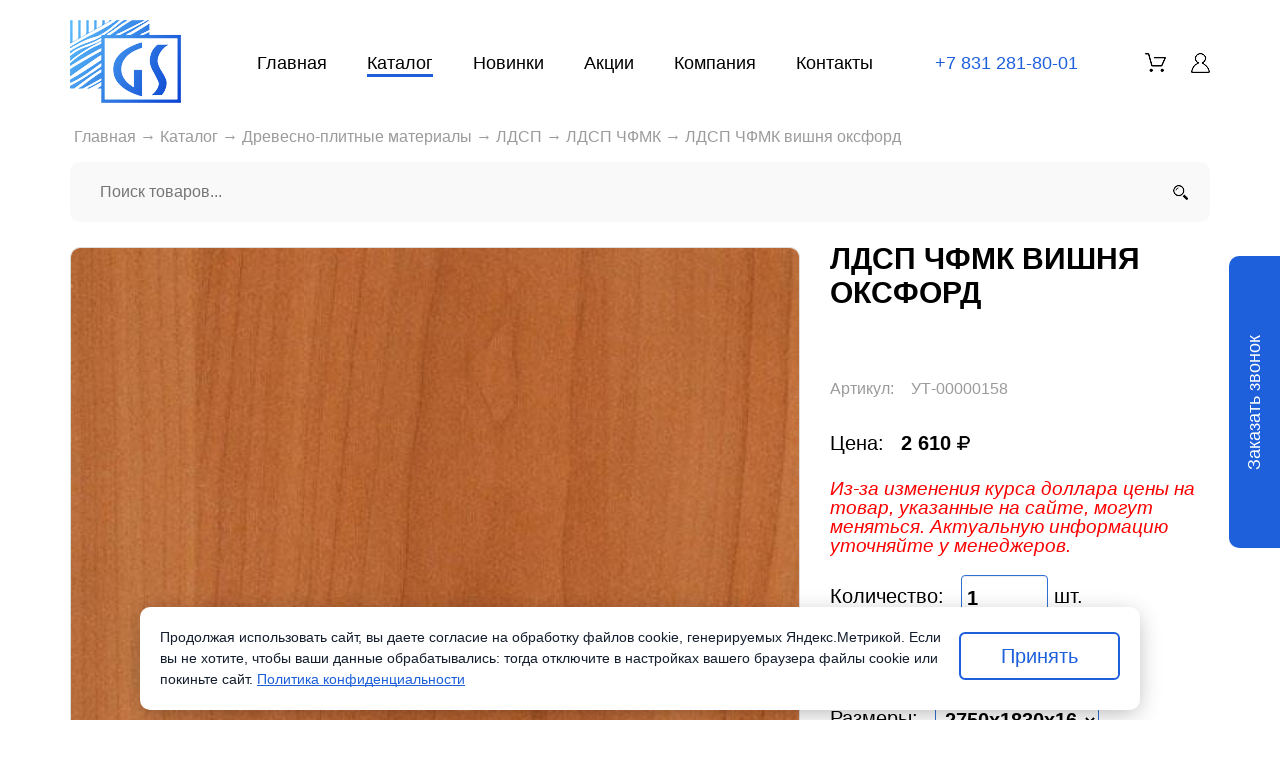

--- FILE ---
content_type: text/html; charset=UTF-8
request_url: https://nn-furnitura.ru/catalog/drevesnye_plity/ldsp/ldsp_chfmk/ldsp_chfmk_vishnja_oksford.html
body_size: 6014
content:
<!DOCTYPE html PUBLIC "-//W3C//DTD XHTML 1.0 Strict//EN"
    "http://www.w3.org/TR/xhtml1/DTD/xhtml1-strict.dtd">
<html>
<head>
<title>ЛДСП ЧФМК вишня оксфорд - Группа Север</title>
<meta name="description" content=""/>
<meta name="keywords"    content=""/>
<meta http-equiv="Content-Type" content="text/html; charset=utf-8"/>
<base href="https://nn-furnitura.ru"/>
<link rel="shortcut icon" href="/favicon.ico" type="image/x-icon"/>
<link rel="stylesheet" href="/assets/sever/css/jquery.fancybox.css" type="text/css"/>
<link rel="stylesheet" href="/assets/sever/css/style-21.css" type="text/css"/>
<script type="text/javascript" src="/assets/sever/calc/ldsp/js/jquery.min.2.2.4.js"></script>
<script src="/assets/sever/js/jquery-migrate.min.js" type="text/javascript"></script>
<script src="/assets/sever/js/jquery.fancybox.js" type="text/javascript"></script>
<script src="/assets/sever/js/jquery.flexslider.js" type="text/javascript"></script>
<script type="text/javascript" src="/assets/sever/calc/ldsp/js/bootstrap.min.js"></script>
<script type="text/javascript" src="/assets/sever/calc/ldsp/js/jquery.maskedinput.js"></script>
<script src="/assets/sever/js/custom-script.js" type="text/javascript"></script>
<link rel="stylesheet" href="/assets/components/minishop2/css/web/default.css" type="text/css" />
<script type="text/javascript">
miniShop2 = {};
miniShop2Config = {
	cssUrl: "/assets/components/minishop2/css/web/"
	,jsUrl: "/assets/components/minishop2/js/web/"
	,imagesUrl: "/assets/components/minishop2/images/web/"
	,actionUrl: "/assets/components/minishop2/action.php"
	,ctx: "web"
	,close_all_message: "закрыть все"
	,price_format: [2, ".", " "]
	,price_format_no_zeros: 1
	,weight_format: [3, ".", " "]
	,weight_format_no_zeros: 1
	,callbacksObjectTemplate: function() {
		return {
			before: function() {/*return false to prevent send data*/}
			,response: {success: function(response) {},error: function(response) {}}
			,ajax: {done: function(xhr) {},fail: function(xhr) {},always: function(xhr) {}}
		};
	}
};
miniShop2.Callbacks = miniShop2Config.Callbacks = {
	Cart: {
		add: miniShop2Config.callbacksObjectTemplate()
		,remove: miniShop2Config.callbacksObjectTemplate()
		,change: miniShop2Config.callbacksObjectTemplate()
		,clean: miniShop2Config.callbacksObjectTemplate()
	}
	,Order: {
		add: miniShop2Config.callbacksObjectTemplate()
		,getcost: miniShop2Config.callbacksObjectTemplate()
		,clean: miniShop2Config.callbacksObjectTemplate()
		,submit: miniShop2Config.callbacksObjectTemplate()
		,getRequired: miniShop2Config.callbacksObjectTemplate()
	}
};
</script>
<link rel="stylesheet" href="/assets/components/msop2/css/web/default.css" type="text/css" />
<script type="text/javascript">
	msop2 = {};
	msop2Config = {
		jsUrl: "/assets/components/msop2/js/web/"
		,webconnector: "/assets/components/msop2/web-connector.php"
		,ctx: "web"
	};

</script>
<link rel="stylesheet" href="/assets/components/office/css/main/default.css" type="text/css" />
<script type="text/javascript">OfficeConfig={"cssUrl":"\/assets\/components\/office\/css\/","jsUrl":"\/assets\/components\/office\/js\/","actionUrl":"\/assets\/components\/office\/action.php","close_all_message":"\u0437\u0430\u043a\u0440\u044b\u0442\u044c \u0432\u0441\u0435","pageId":246,"csrf":"7e002b15a8b92b92d2b19636e113c831"};</script>
<link rel="stylesheet" href="/assets/components/ajaxform/css/default.css" type="text/css" />
</head>
<body>
<div class="wrapper" id="wrapper">
 <div class="header">
   <a href="/" class="logo" title="Перейти на главную страницу"></a>
  <ul class="main-menu" id="main-menu"><li  class="first"><a href="/" class="link-menu ">Главная</a></li><li  class="active"><a href="catalog/" class="link-menu ">Каталог</a></li><li ><a href="novinki/" class="link-menu ">Новинки</a></li><li ><a href="akcii.html" class="link-menu ">Акции</a></li><li ><a href="kompaniya/" class="link-menu nothref">Компания</a><ul class="main-menu" id="main-menu"><li  class="first"><a href="kompaniya/o_kompanii.html" class="link-menu ">О компании</a></li><li ><a href="kompaniya/sertifikatyi.html" class="link-menu ">Сертификаты</a></li><li ><a href="kompaniya/novosti/" class="link-menu ">Новости</a></li><li  class="last"><a href="kompaniya/vakansii.html" class="link-menu ">Вакансии</a></li></ul></li><li  class="last"><a href="contacts.html" class="link-menu ">Контакты</a></li></ul>
  <a href="tel:+78312818001" class="link-phone">+7 831 281-80-01</a>
  <div id="msMiniCart" >
	<span>
	<div class="not_empty2"><a href="/cart.html" title="Оформить заказ" class="cartorder"><strong class="ms2_total_count">0</strong></a></div></span>
</div>
  <a href="#" class="link-lk btn-callback" data-toggle="modal" data-target=".bs-login-modal-sm"></a>
 </div>
<div id="crumbs"><ol class="breadcrumb"><li class="breadcrumb-item"><a href="/">Главная</a></li>&rarr;<li class="breadcrumb-item"><a href="catalog/">Каталог</a></li>&rarr;<li class="breadcrumb-item"><a href="catalog/drevesnye_plity/">Древесно-плитные материалы</a></li>&rarr;<li class="breadcrumb-item"><a href="catalog/drevesnye_plity/ldsp/">ЛДСП</a></li>&rarr;<li class="breadcrumb-item"><a href="catalog/drevesnye_plity/ldsp/ldsp_chfmk/">ЛДСП ЧФМК</a></li>&rarr;<li class="breadcrumb-item active">ЛДСП ЧФМК вишня оксфорд</li></ol></div>
<div id="search2"><form action="system/poisk.html" method="get"><input type="text" name="query" value="" placeholder="Поиск товаров..."/><button type="submit"></button></form></div>
<div id="msProduct" class="row">
	<div class="span5 col-md-5 msGallery">
		<div id="msGallery">
	<a rel="fancybox" href="/assets/images/products/246/ldsp_chfmk_vishnya_oxford.gif"  class="fancybox2" target="_blank" >
		<img src="/assets/images/products/246/728x580/ldsp_chfmk_vishnya_oxford.jpg" width="728" height="580" alt="" title="" id="mainImage" />
	</a>
	<div class="row">
		<div class="span2 col-md-2">
	<a href="/assets/images/products/246/728x580/ldsp_chfmk_vishnya_oxford.jpg" class="thumbnail" data-image="/assets/images/products/246/ldsp_chfmk_vishnya_oxford.gif">
		<img src="/assets/images/products/246/263x185/ldsp_chfmk_vishnya_oxford.jpg" alt="" title="ldsp_chfmk_vishnya_oxford.gif" width="263" height="185">
	</a>
</div>
	</div>
</div>
		
	</div>
	<div class="span7 col-md-7 r-product">
	<h1>ЛДСП ЧФМК вишня оксфорд</h1>
		<form class="form-horizontal ms2_form" method="post">
			<input type="hidden" name="id" value="246" />
			<div class="form-group article">
				<label class="col-sm-2 control-label">Артикул:</label>
				<div class="col-sm-3">
					<label class="checkbox">
						<span class="msop2 product_article-246 gray">УТ-00000158</span>
					</label>
				</div>
			</div>
			<div class="form-group f-price">
				<label class="col-sm-2 control-label">Цена:</label>
				<div class="col-sm-3">
					<label class="checkbox">
						<span class="msop2 product-246 f-bold">2 610</span> <i class="rub-s"></i>
						
					</label>
				</div>
			</div>
           <div class="war-p">Из-за изменения курса доллара цены на товар, указанные на сайте, могут меняться. Актуальную информацию уточняйте у менеджеров.</div>
			<div class="form-group form-inline f-count">
				<label class="col-sm-2 control-label" for="product_price">Количество:</label>
				<div class="col-sm-3">
					<input type="number" name="count" id="product_price" class="input-sm form-control" value="1" />
					шт.
				</div>
			</div>


			<div class="form-group">
	<label class="col-sm-2 control-label">Цвета:</label>
	<div class="col-sm-3">
		<select name="options[color]" class="form-control"><option value="вишня оксфорд" >вишня оксфорд</option></select>
	</div>
</div>
			<div class="form-group">
	<label class="col-sm-2 control-label">Размеры:</label>
	<div class="col-sm-3">
		<select name="options[size]" class="form-control"><option value="2750x1830x16" >2750x1830x16</option>
<option value="2750x1830x22" >2750x1830x22</option>
<option value="2750x1830x25" >2750x1830x25</option>
<option value="2750x1830x10" >2750x1830x10</option></select>
	</div>
</div>
			
			
			<div class="form-group">
					<button type="submit" class="btn btn-default addtocart" name="ms2_action" value="cart/add">В корзину</button>
			</div>
		</form>
	</div>
</div>
<div class="clear"></div>
<div id="contentcat">
<div class="tabs">
 <a href="catalog/drevesnye_plity/ldsp/ldsp_chfmk/ldsp_chfmk_vishnja_oksford.html#nav-description" class="nav-link active">Описание</a>
 <a href="catalog/drevesnye_plity/ldsp/ldsp_chfmk/ldsp_chfmk_vishnja_oksford.html#nav-relative-products" class="nav-link">Сопутствующие товары</a>
 <a href="catalog/drevesnye_plity/ldsp/ldsp_chfmk/ldsp_chfmk_vishnja_oksford.html#nav-similar-products" class="nav-link">Похожие товары</a>
 <a href="catalog/drevesnye_plity/ldsp/ldsp_chfmk/ldsp_chfmk_vishnja_oksford.html#nav-video" class="nav-link">Видео</a>
</div>
</div>
<div class="clear"></div>




<div id="nav-description">
<p>ЛДСП 8 мм возим под заказ от пачки (64 листа).</p>
</div>






<div id="nav-similar-products"><h3>Похожие товары</h3></div>
<div id="agoods">	<div class="row ms2_product">
	<a href="catalog/drevesnye_plity/ldsp/ldsp_chfmk/ldsp_chfmk_vishnja_akademija_003.html"><div class="span2 col-md-2"><img src="/assets/images/products/245/263x185/ldsp_chfmk_vishnya_academiya.jpg" width="263" height="185" /></div></a>
	<div class="row span10 col-md-10">
		<form method="post" class="ms2_form">
			<a href="catalog/drevesnye_plity/ldsp/ldsp_chfmk/ldsp_chfmk_vishnja_akademija_003.html" class="product-link">ЛДСП ЧФМК вишня академия 003</a>
			<span class="flags">  </span>
			 <div class="desc-product">
             <small>Артикул: УТ-00000668<br>
             Цвет:  вишня академия 003<br/>
             Размер: 2750x1830x16
2750x1830x22
2750x1830x25
2750x1830x10 мм<br/>
             </small>
			</div>
			<span class="price">2 610 <i class="rub"></i></span>
			
			<button class="btn btn-default" type="submit" name="ms2_action2"  onclick="document.location.href='catalog/drevesnye_plity/ldsp/ldsp_chfmk/ldsp_chfmk_vishnja_akademija_003.html'">В корзину</button>			
			<input type="hidden" name="id" value="245">
			<input type="hidden" name="count" value="1">
			<input type="hidden" name="options" value="[]">
			<input type="hidden" name="options[sku_id]" value="254">
		</form>
		<p><small></small></p>
	</div>
</div>
<div class="row ms2_product">
	<a href="catalog/drevesnye_plity/ldsp/ldsp_chfmk/ldsp_chfmk_vishnja_portofino_003.html"><div class="span2 col-md-2"><img src="/assets/images/products/247/263x185/ldsp_chfmk_vishnya_portofino.jpg" width="263" height="185" /></div></a>
	<div class="row span10 col-md-10">
		<form method="post" class="ms2_form">
			<a href="catalog/drevesnye_plity/ldsp/ldsp_chfmk/ldsp_chfmk_vishnja_portofino_003.html" class="product-link">ЛДСП ЧФМК вишня портофино 003</a>
			<span class="flags">  </span>
			 <div class="desc-product">
             <small>Артикул: <br>
             Цвет:  вишня портофино 003<br/>
             Размер: 2750x1830x16
2750x1830x22
2750x1830x25
2750x1830x10 мм<br/>
             </small>
			</div>
			<span class="price">2 610 <i class="rub"></i></span>
			
			<button class="btn btn-default" type="submit" name="ms2_action2"  onclick="document.location.href='catalog/drevesnye_plity/ldsp/ldsp_chfmk/ldsp_chfmk_vishnja_portofino_003.html'">В корзину</button>			
			<input type="hidden" name="id" value="247">
			<input type="hidden" name="count" value="1">
			<input type="hidden" name="options" value="[]">
			<input type="hidden" name="options[sku_id]" value="256">
		</form>
		<p><small></small></p>
	</div>
</div></div>




<div class="clear"></div>
<div class="content">

</div>
<footer>
<div class="f-menu">
<div class="f-33">
 <span>Группа Север</span>
 <ul>
 <li><a href="/kompaniya/o_kompanii.html" class="fmenu-link">О нас</a></li>
 <li><a href="/kompaniya/sertifikatyi.html" class="fmenu-link">Сертификаты</a></li>
 <li><a href="/kompaniya/vakansii.html" class="fmenu-link">Вакансии</a></li>
 <li><a href="/contacts.html" class="fmenu-link">Контакты</a></li>
 <li><a href="/pomogite_stat_luchshe.html" class="fmenu-link">Помогите стать лучше</a></li>
 <li><a href="/korporativnyim_klientam.html" class="fmenu-link">Корпоративным клиентам</a></li>
 </ul>
</div>
<div class="f-33">
 <span>Интернет-магазин</span>
 <ul>
 <li><a href="/catalog/" class="fmenu-link">Каталог</a></li>
 <li><a href="#" class="fmenu-link">Оплата</a></li>
 <li><a href="/kak_kupit.html" class="fmenu-link">Как оформить заказ</a></li>
 <li><a href="/dostavka.html" class="fmenu-link">Доставка и возврат</a></li>
 <li><a href="/voprosyi_i_otvetyi/" class="fmenu-link">Вопросы и ответы</a></li>
 <li><a href="#" class="fmenu-link" data-toggle="modal" data-target=".bs-login-modal-sm">Личный кабинет</a></li>
 <li><a href="/cart.html" class="fmenu-link">Корзина</a></li>
 </ul>
</div>
<div class="f-33">
 <span>Услуги</span>
 <ul>
 </ul>
</div>
</div>
<div class="social">
 <a href="https://vk.com/gs_mebel" target="_blank" class="link-vk"></a>
 <a href="https://s-graf.ru" target="_blank" class="developer">Разработка и продвижение сайта - СеоГрафика</a>
</div>
</footer>
<div id="bs-login-modal-sm" class="modal fade bs-login-modal-sm" tabindex="-1" role="dialog" aria-labelledby="mySmallModalLabel" aria-hidden="true" data-backdrop="static" style="display: none;">
  <div class="modal-dialog2 modal-sm">
    <div class="modal-content">
	  <div class="modal-header">
          <button type="button" class="close" data-dismiss="modal" aria-hidden="true"></button>
        </div>
       <div id="loginoff">
	    <div class="row" id="office-auth-form">
	<div class="col-md-6 office-auth-register-wrapper">
	   <div class="login-form">
		<h4>Вход в личный кабинет</h4>
		<form method="post" class="form-horizontal" id="office-auth-login">
			<div class="form-group">
				<div class="col-md-8">
					<input type="text" name="username" placeholder="E-mail или логин" class="form-control" id="office-auth-login-username" value="" />
					<p class="help-block"><small></small></p>
				</div>
				<div class="col-md-8">
					<input type="password" name="password" placeholder="Пароль" class="form-control" id="office-login-form-password" value="" />
					<p class="help-block"><small>Если вы не помните свой пароль - просто оставьте это поле пустым и вы получите новый, вместе со ссылкой на активацию.</small></p>
				</div>

				<input type="hidden" name="action" value="auth/formLogin" />
				<input type="hidden" name="return" value="" />
				<div class="col-sm-8">
					<button type="submit" class="btn btn-primary btn-login">Войти</button>
				</div>
			</div>
			<a href="#" class="link-reg">Зарегистрироваться</a>
		</form>
		
	</div>

   	 <div class="register-form">
	  <h4>Регистрация</h4>
		<form method="post" class="form-horizontal" id="office-auth-register">
			<div class="form-group">
				<div class="col-md-8">
					<input type="email" name="email" placeholder="E-mail*" class="form-control" id="office-auth-register-email" value="" />
					<p class="help-block"><small></small></p>
				</div>
				<div class="col-md-8">
					<input type="password" name="password" placeholder="Пароль" class="form-control" id="office-register-form-password" value="" />
					<p class="help-block"><small></small></p>
				</div>
				<div class="col-md-8">
					<input type="text" name="fullname" placeholder="Имя" class="form-control" id="office-register-form-fullname" value="" />
					<p class="help-block"><small></small></p>
				</div>

               <label for="office-auth-register-fullname" class="col-md-3 control-label"></label>
				<div class="col-md-8">
					<p class="help-block-policy"><small>Нажимая на кнопку "Зарегистрироваться" Вы даете <a href="/docs/soglasie.pdf" target="_blank">Согласие на обработку персональных данных</a> в соответствии с установленной формой.</small></p>
				</div>

				<input type="hidden" name="action" value="auth/formRegister" />
				<div class="col-sm-8">
					<button type="submit" class="btn btn-primary btn-login">Зарегистрироваться</button>
				</div>
			</div>
		</form>

	 </div>
	</div>
</div>
	  </div>
	  </div>
  </div>
</div>
</div>
<a href="#" class="link-callback" data-toggle="modal" data-target=".bs-callback2-modal-sm"><span>Заказать звонок</span></a>
<div id="bs-callback2-modal-sm" class="modal fade bs-callback2-modal-sm" tabindex="-1" role="dialog" aria-labelledby="mySmallModalLabel" aria-hidden="true" data-backdrop="static" style="display: none;">
  <div class="modal-dialog2 modal-sm">
    <div class="modal-content">
	  <div class="modal-header">
          <button type="button" class="close" data-dismiss="modal" aria-hidden="true"></button>
        </div>
 <div id="loginoff">
  <h4 class="modal-title" id="myModalLabel">Заказать обратный звонок</h4>
<form action="" method="post" class="ajax_form af_callback" id="ajax_form" onsubmit="ym(11653159,'reachGoal','callback'); return true;">
    <div class="form-group">
        <div class="controls11">
            <input type="text" id="name11" name="name11" value="" placeholder="Ваше Имя" class="form-control"/>
            <span class="error_name11"></span>
        </div>
    </div>

	 <div class="form-group">
        <div class="controls11">
            <input type="text" id="phone11" name="phone11" value="" placeholder="+7 (xxx) xxx-xxxx" class="form-control mask"/>
            <span class="error_phone11"></span>
        </div>
    </div>

   <div class="form-group">
        <div class="controls11">
            <input type="text" id="time11" name="time11" value="" placeholder="Удобное время для звока" class="form-control"/>
            <span class="error_time11"></span>
        </div>
    </div>



   <div class="form-group">
     <div class="controls11">
	 <div class="f-row-p">
	 <input type="hidden" name="policy11[]" value="">
      <input class="c-policy" type="checkbox" value="Согласен(а) на обработку персональных данных" name="policy11[]"><label for="policy11">Даю свое <a href="/docs/soglasie.pdf" target="_blank">Согласие на обработку персональных данных</a> в соответствии с установленной формой<span class="zvezda">*</span></label> 
	    <span class="error_policy11"></span>
   </div>
   </div>
   </div>

   <div class="input-order"></div>


    <div class="form-group">
        <div class="controls11">
            <button type="submit" class="btn btn-order wc220">Отправить</button>
        </div>
    </div>

    
    

	<input type="hidden" name="af_action" value="6c2328ac5333f2107a3ecf17f4bbbeed" />
</form>
</div>
  </div>
  </div>
</div>
<div id="cookieBanner">
<div class="cookieBanner-container">
<div class="cookieBanner-content">
<p>Продолжая использовать сайт, вы даете согласие на обработку файлов cookie, генерируемых Яндекс.Метрикой. Если вы не хотите, чтобы ваши данные обрабатывались: тогда отключите в настройках вашего браузера файлы cookie или покиньте сайт. <a href="/docs/Personal_Data_Policy.pdf" target="_blank">Политика конфиденциальности</a>
</p>
</div>
<div class="cookieBanner-accept">
<button id="acceptCookies">Принять</button>
</div>
</div>
</div>
<script>
document.addEventListener("DOMContentLoaded", function () {
 if (!localStorage.getItem("cookiesAccepted")) {
     document.getElementById("cookieBanner").style.display = "block";
    }
  document.getElementById("acceptCookies").addEventListener("click", function () {
  localStorage.setItem("cookiesAccepted", true);
  document.getElementById("cookieBanner").style.display = "none";
  });
  });
</script>
<!-- Yandex.Metrika counter -->
<script type="text/javascript" >
   (function(m,e,t,r,i,k,a){m[i]=m[i]||function(){(m[i].a=m[i].a||[]).push(arguments)};
   m[i].l=1*new Date();k=e.createElement(t),a=e.getElementsByTagName(t)[0],k.async=1,k.src=r,a.parentNode.insertBefore(k,a)})
   (window, document, "script", "https://mc.yandex.ru/metrika/tag.js", "ym");

   ym(11653159, "init", {
        clickmap:true,
        trackLinks:true,
        accurateTrackBounce:true,
        ecommerce:"dataLayer"
   });
</script>
<noscript><div><img src="https://mc.yandex.ru/watch/11653159" style="position:absolute; left:-9999px;" alt="" /></div></noscript>
<!-- /Yandex.Metrika counter -->
<script type="text/javascript">
	if(typeof jQuery == "undefined") {
		document.write("<script src=\"/assets/components/minishop2/js/web/lib/jquery.min.js\" type=\"text/javascript\"><\/script>");
	}
</script>

<script type="text/javascript" src="/assets/components/minishop2/js/web/default.js"></script>
<script type="text/javascript" src="/assets/components/msop2/js/web/default.js"></script>
<script type="text/javascript" src="/assets/components/office/js/main/default.js"></script>
<script type="text/javascript" src="/assets/components/office/js/auth/default.js"></script>
<script type="text/javascript" src="/assets/components/ajaxform/js/default.js"></script>
<script type="text/javascript">AjaxForm.initialize({"assetsUrl":"\/assets\/components\/ajaxform\/","actionUrl":"\/assets\/components\/ajaxform\/action.php","closeMessage":"\u0437\u0430\u043a\u0440\u044b\u0442\u044c \u0432\u0441\u0435","formSelector":"form.ajax_form","pageId":246});</script>
</body>
</html

--- FILE ---
content_type: text/css
request_url: https://nn-furnitura.ru/assets/sever/css/style-21.css
body_size: 10320
content:
@charset "utf-8";
html, body, div, span, applet, object, iframe,h1, h2, h3, h4, h5, h6, p, blockquote, pre,a, abbr, acronym, address, big, cite, code,del, dfn, em, font, img, ins, kbd, q, s, samp,small, strike, strong, sub, sup, tt, var,b, u, i, center,dl, dt, dd, ol, ul, li,fieldset, form, label, legend,table, caption, tbody, tfoot, thead, tr, th, td {margin: 0;padding: 0;border: 0;outline: 0;font-size: 100%;
vertical-align:baseline;background:transparent;}
:active, :hover, :focus {outline: 0;outline-offset: 0;}
body {font-family: Arial, Helvetica, sans-serif;color:#010101;}
a {cursor:pointer;-moz-transition: all 0.15s ease-in-out;-o-transition: all 0.15s ease-in-out;-webkit-transition: all 0.15s ease-in-out;transition: all 0.15s ease-in-out;}
h1 {font-size:44px;font-weight:bold;color:#000;text-align:left;margin-bottom:45px;}
h3 {font-size:28px;font-weight:normal;color:#000;text-align:left;margin:20px 0;}
h4 {font-size:18px;font-weight:bold;color:#000;text-align:left;margin:36px 0;}
.main h1 {font-size:24px;}
.wrapper {position:relative;min-width:1140px;max-width:1140px;margin:0 auto;overflow: hidden;}
.header {position: relative;width: 100%;height:83px;margin: 20px auto 25px;}
.logo {display: block;position: relative;width: 111px;height: 83px;background: url(../images/logo-ns.png) no-repeat;float: left;margin-right:56px;overflow: hidden;}


html > body .main-menu ul li {float: none;}
* html .main-menu ul li {clear: both;}
.main-menu {display:block;position:relative;width:674px;margin-top:33px;float:left;}
ul.main-menu, ul.main-menu ul {list-style:none;}
ul.main-menu li {display: inline;padding: 0 20px;-moz-transition: all 0.3s ease-in-out;-o-transition: all 0.3s ease-in-out;-webkit-transition: all 0.3s ease-in-out;transition: all 0.3s ease-in-out;}
.link-menu {color:#010101;font-size:18px;font-weight: 500;text-decoration:none;}
a.link-menu {display: inline-block;position:relative;}
a.link-menu:after {display: block;content: "";background-color:#1e60db;height: 3px;width: 0%;left: 50%;position: absolute;-webkit-transition: width .3s ease-in-out;-moz--transition: width .3s ease-in-out;
transition: width .3s ease-in-out;-webkit-transform: translateX(-50%);-moz-transform: translateX(-50%);transform: translateX(-50%);}
a.link-menu:hover {color:#1e60db;}
a.link-menu:hover:after,a.link-menu:focus:after, .active ul li a.link-menu:hover:after, .active ul li a.link-menu:focus:after {width: 100%;color:#1e60db;}
.active a.link-menu:after, .active ul li.active a.link-menu:after {width: 100%;}
.active ul li a.link-menu:after, .active a.link-menu.nothref:after, a.link-menu.nothref:focus:after,.active ul li a.link-menu.nothref:hover:after {width:0%;}

.main-menu ul {position: absolute;width: 200px;padding:20px 0;top:-14px;left:52%;display: none;background-color:#f9f9f9;border:none;z-index:1050;-moz-transition: all 0.3s ease-in-out;-o-transition: all 0.3s ease-in-out;-webkit-transition: all 0.3s ease-in-out;transition: all 0.3s ease-in-out;-moz-border-radius: 10px;-webkit-border-radius: 10px;-khtml-border-radius: 10px;border-radius: 10px;}
.main-menu li:hover ul {display: block;}
ul.main-menu ul li {display:block;}
ul.main-menu ul a.link-menu  {margin:10px 0;}

.red {color:#d60101;}



.link-phone {display:block;position:relative;margin:33px 24px 0;color:#1e60db;font-size:18px;font-weight: 500;text-decoration:none;float:left;}

#msMiniCart {position:relative;float:left;}
.cartorder {display:block;position:relative;width:21px;height:19px;background: url(../images/cart-icon.png) no-repeat;margin:33px 0 0 43px;}
.not_empty2 .ms2_total_count {display:none;position:absolute;width:22px;height:22px;border-radius: 50%;background-color:#d60101;color:#fff;font-size:9px;font-weight:500;text-align:center;line-height: 22px;top:-19px;right:-19px;}
 .full .ms2_total_count {display:block;}


.link-lk {display:block;position:relative;width:19px;height:20px;background: url(../images/lk.png) no-repeat;margin-top:33px;float:right;}


.main-img {position:relative;width:1140px;height:377px;background: url(../images/main-img22.jpg) no-repeat;overflow:hidden;-moz-border-radius: 10px;
    -webkit-border-radius: 10px;
    -khtml-border-radius: 10px;
    border-radius: 10px;}

.btn-catalog {display:block;position:relative;width:184px;height:73px;line-height:73px;background-color:#f9f9f9;color:#010101;font-size:20px;font-weight:bold;text-decoration:none;float:left;margin:162px 0 0 58px;-moz-border-radius: 10px;-webkit-border-radius: 10px;-khtml-border-radius: 10px;border-radius: 10px;}
.catalog-ico {display:block;position:relative;width:37px;height:37px;background:url(../images/catalog-icon.png) 0 0 no-repeat;float:left;margin:18px 10px 18px 20px;}




#search {position:relative;overflow:hidden;margin-top:162px;}
#search input {position:relative;border: none;height: 73px;line-height: 73px;width: 379px;font-size: 18px;background: #f9f9f9;color: #808081;padding: 0 123px 0 30px;float: left;margin: 0 0 0 46px;-moz-border-radius: 10px;-webkit-border-radius: 10px;-khtml-border-radius: 10px;border-radius: 10px;}
#search button[type="submit"] {position: relative;width: 78px;height: 55px;background: #3f71b1 url(../images/search-icon.png) 50% 50% no-repeat;margin: 9px 0 9px -87px;cursor: pointer;border: none;-moz-border-radius: 10px;-webkit-border-radius: 10px;-khtml-border-radius: 10px;border-radius: 10px;}
#search2 {position:relative;overflow:hidden;}
#search2 input {position:relative;border: none;height: 60px;line-height: 60px;width: 1050px;font-size: 16px;background: #f9f9f9;color: #808081;padding:0 60px 0 30px;float: left;margin: 0;-moz-border-radius: 10px;-webkit-border-radius: 10px;-khtml-border-radius: 10px;border-radius: 10px;}
#search2 button[type="submit"] {position: absolute;width: 60px;height: 60px;background: url(../images/search-icon2.png) 50% 50% no-repeat;margin: 0;cursor: pointer;border: none;top:0;right:0;}


.main-cat-w {position:relative;margin:80px 0 90px;margin-left:-12px;margin-right:-12px;overflow:hidden;}
.main-cat {position:relative;width:267px;height:277px;margin-left:12px;margin-right:12px;font-size:14px;font-weight:500;color:#4f4f4f;float:left;-moz-border-radius: 10px;-webkit-border-radius: 10px;-khtml-border-radius: 10px;border-radius: 10px;overflow:hidden;}
.title-cat {display:block;height:48px;font-size:24px;font-weight:bold;color:#010101;text-decoration:none;padding:42px 24px 22px;}
.main-cat p {padding:0 24px;}
.main-cat p a {color:#4f4f4f;text-decoration:none;}
.title-cat:hover {color:#1e60db;}
.main-cat p a:hover {color:#1e60db;text-decoration:underline;}

.main-cat:nth-child(1) {background: #eee url(../images/cat-decor-paneli.jpg) 0 100% no-repeat;}
.main-cat:nth-child(2) {background: #eee url(../images/cat-plity.jpg) 0 100% no-repeat;}
.main-cat:nth-child(3) {background: #eee url(../images/cat-stoleshnicy.jpg) 0 100% no-repeat;}
.main-cat:nth-child(4) {background: #eee url(../images/cat-mfurnitura.jpg) 0 100% no-repeat;}


:focus::-webkit-input-placeholder {color: transparent;}
:focus::-moz-placeholder {color: transparent;}
:focus:-moz-placeholder {color: transparent;}
:focus:-ms-input-placeholder {color: transparent;}

.lider {position:relative;margin:59px 0 48px;overflow:hidden;}
.title-lider {display:block;position:relative;color:#010101;font-size:31px;font-weight:bold;margin-bottom:55px;}
.main-lider {position: relative;margin-left: -12px;margin-right: -12px;overflow: hidden;}



.calc {position:relative;width:1140px;height:335px;background:url(../images/bg-calc.jpg) 0 0 no-repeat;margin-bottom:78px;overflow:hidden;}
.rect-gray {position:relative;width:420px;height:226px;background-color:#eee;-moz-border-radius: 10px;-webkit-border-radius: 10px;-khtml-border-radius: 10px;border-radius: 10px;overflow:hidden;margin:50px 0 0 124px;}
.calc span {display:block;position:relative;width:262px;color:#010101;font-size:36px;font-weight:bold;margin:34px 0 28px 40px;}
.btn-calc {display:block;position:relative;width:145px;height:52px;background:#fdfdfe url(../images/more-icon.png) 88% 50% no-repeat;font-size:16px;font-weight:bold;color:#4f4f4f;text-decoration:none;text-align:left;-moz-border-radius: 10px;-webkit-border-radius: 10px;-khtml-border-radius: 10px;border-radius: 10px;line-height:52px;margin-left:40px;padding-left:23px;-moz-transition: all 0.3s ease-in-out;-o-transition: all 0.3s ease-in-out;-webkit-transition: all 0.3s ease-in-out;transition: all 0.3s ease-in-out;}
.btn-calc:hover {color:#fff;background:#1e60db url(../images/more-icon-white.png) 88% 50% no-repeat;}

.rect-gray-slide {position:absolute;width:392px;height:225px;top:54px;left:166px;background-color:#eee;-moz-border-radius: 10px;-webkit-border-radius: 10px;-khtml-border-radius: 10px;border-radius: 10px;overflow:hidden;}
.rect-gray-slide span {display:block;position:relative;color:#010101;font-size:36px;font-weight:bold;text-decoration:none;margin:30px 0 16px 36px;}
.rect-gray-slide p {color:#4f4f4f;font-size:18px;text-decoration:none;padding-left:36px;margin-bottom:21px;}
.sbox {text-decoration:none;}
.rect-gray-slide .btn-calc {margin-left:36px;}

.r-content .rect-gray-slide {width:256px;height:150px;top:36px;left:128px;}
.r-content .rect-gray-slide span {font-size:30px;margin:16px 0 9px 20px;}
.r-content .rect-gray-slide p {font-size:14px;padding-left:20px;padding-right:20px;margin-bottom:15px;}
.r-content .rect-gray-slide .btn-calc {width: 93px;height: 34px;margin-left:20px;font-size: 11px;line-height: 34px;padding-left: 15px;background: #fdfdfe url(../images/more-icon-small.png) 88% 55% no-repeat;}
.r-content .rect-gray-slide .btn-calc:hover {background: #1e60db url(../images/more-icon-white-small.png) 88% 55% no-repeat;}


.menu-catalog {position:relative;margin:0 -25px 90px -25px;overflow:hidden;}
.menu-catalog ul {list-style:none;}
.menu-catalog ul li {margin:12px 0;}
.f-44 {position:relative;width:247.5px;margin:0 25px;float:left;overflow:hidden;}
.main-link {display:block;position:relative;height:56px;font-size:24px;font-weight:bold;color:#000;text-decoration:none;margin-bottom:52px;}
.link-catalog {font-size:18px;color:#2d2c2c;text-decoration:none;}
.main-link:hover, .link-catalog:hover {color: #1e60db;} 

.leftmenu {position:relative;width:263px;float:left;}
.r-content {position:relative;width:849px;overflow:hidden;margin-left:28px;margin-top:28px;float:left;}




#leftmenu, .l-filter {position:relative;width:263px;;min-height:500px;height:auto !important;height:100%;margin:28px 0;float:left;z-index: 1025;}
#leftmenu span {display:block;color:#436fae;font-size:18px;font-weight:bold;margin-top:8px;}
html > body .leftmenu ul li {float: none;}
* html .leftmenu ul li {clear: both;}
#leftmenu ul {list-style:none;}
.leftmenu a {display: block;width:242px;color: #000;font-size:18px;text-decoration:none;background-color:#f9f9f9;border-bottom:#e3e3e3 1px solid;padding:18px 8px 18px 13px;}
.leftmenu a.first {-moz-border-radius: 10px 10px 0 0;-webkit-border-radius: 10px 10px 0 0;-khtml-border-radius: 10px 10px 0 0;border-radius: 10px 10px 0 0;}
.leftmenu a.last {-moz-border-radius: 0 0 10px 10px;-webkit-border-radius: 0 0 10px 10px;-khtml-border-radius: 0 0 10px 10px;border-radius: 0 0 10px 10px;}
.leftmenu ul {position: absolute;display: none;border:none;}
.leftmenu a:hover,.leftmenu a.active {color:#fff;background-color:#1e60db;}
.leftmenu  li:hover ul, .leftmenu  li:hover ul li:hover ul, .leftmenu  li.ie6 ul, .leftmenu  li.ie6 ul li.ie6 ul {display: block;}
.leftmenu li ul li ul, .leftmenu li ul, .leftmenu li.ie6 ul li ul {top: -1px;left: 263px;display: none;}


.content {position:relative;color:#000;margin-bottom:65px;overflow:hidden;}
.content p {font-size:18px;line-height:1.5;margin:25px 0;}
.content ul {list-style:disc inside;padding:0 10px;}
.content li {padding:5px 0;}
.content a {color: #1e60db;text-decoration:underline;}
.content a:hover {text-decoration:none;}

.img-company {position:relative;margin-top:35px;overflow:hidden;}
.company-content {position:relative;width:450px;padding-right:40px;float:left;overflow:hidden;}
.img-company-main {float:right;}
.img-company img {display:block;width:100%;height:auto;margin:45px auto 55px;}
.content p.title-img {font-size:26px;color:#000;}


#row-news {position:relative;font-size: 18px;line-height: 1.5;margin-bottom:40px;overflow:hidden;}
#newsdate {font-size:15px;}


#map1, #map2 {position: relative;width:50%;float: left;overflow:hidden;}
.content #map1 p, .content #map2 p {line-height:1;}
.content p.title-c {font-size:26px;margin:0 0 38px;}

#feedback {position:relative;margin-top:36px;overflow:hidden;}
#feedback h3 {font-weight:bold;margin:20px 0 45px;}
.f-row, .f-row2 {width: 458px;margin-bottom: 30px;}
.i-text {width: 434px;height: 50px;padding:0 12px;border: 1px solid #e0e0e0;background-color:#f9f9f9;-moz-border-radius: 5px;-webkit-border-radius: 5px;-khtml-border-radius: 5px;border-radius: 5px;font-size:15px;}
.i-text.t3 {height:26px;padding:12px;}
.f-row label {font-size: 18px;font-weight:bold;color: #000;padding-bottom: 13px;display: block;}
input[type=checkbox].c-policy {display: block;float: left;margin-right: 10px;}
.link-policy {color: #1e60db;font-size: 18px;text-decoration: underline;}
a.link-policy:hover {text-decoration: none;}



.row.ms2_product, .row.ms2_cat {width: 263px;border: 2px solid #eee;-moz-border-radius: 10px;-webkit-border-radius: 10px;-khtml-border-radius: 10px;border-radius: 10px;float: left;margin: 12px;padding: 0;}


.span2.col-md-2 {position: relative;width: 100%;max-width: 100%;text-align: center!important;}
.ms2_product img {vertical-align: middle;border-style: none;width: 100%;height:185px;-moz-border-radius: 10px 10px 0 0;-webkit-border-radius: 10px 10px 0 0;-khtml-border-radius: 10px 10px 0 0;border-radius: 10px 10px 0 0;}
.product-link {display:block;position:relative;height:63px;color:#000;font-size:18px;text-decoration: none;margin:17px 0 4px 0;overflow: hidden;}
.product-link:hover {color: #1e60db;}
.desc-product {position:relative;height:56px;margin-bottom:12px;overflow:hidden;}
.desc-product small {color:#5f5e5e;font-size:11px;}

.ms2_product .price {color:#000;font-size:25px;font-weight:bold;}

.ms2_product .btn-default, .btn-default  {display:block;position:relative;width:143px;height:38px;background-color:#2e70d4;color: #fff;font-size:16px;font-weight:bold;-moz-border-radius: 10px;-webkit-border-radius: 10px;-khtml-border-radius: 10px;border-radius: 10px;text-align:center;border:none;cursor:pointer;margin:27px auto 20px;-moz-transition: all 0.3s ease-in-out;-o-transition: all 0.3s ease-in-out;-webkit-transition: all 0.3s ease-in-out;transition: all 0.3s ease-in-out;}
.span10 {padding-left:15px;padding-right:15px;}
.btn-default {width:212px;height:50px;font-size:20px;margin:0 0 20px;}
.ms2_product .btn-default:hover, .btn-default:hover {background-color:#2562be;}


h4.filter_title {font-size: 22px;font-weight:normal;margin: 12px 0;}
sup, sub {position: relative;font-size: 75%;line-height: 0;vertical-align: baseline;top: -.5em;}
.l-filter {color:#000;overflow:hidden;}
.l-filter label {display:block;font-size:16px;margin:8px 0;}
.l-filter fieldset {margin-bottom:3px;}
.l-filter label.filter-new, .l-filter label.filter-popular, .l-filter label.filter-favorite {float:left;margin:0 10px 0 0;}
.c-filter {position:relative;margin-bottom:20px;}
.ui-slider-horizontal .ui-slider-handle {top: -.3em;margin-left: -0.01em;}
#mse2_filters .mse2_number_inputs label {display: inline-block;max-width: 100%;}
.mse2_number_inputs.row {display: -ms-flexbox;display: flex;-ms-flex-wrap: wrap;flex-wrap: wrap;margin-right: 0;margin-left: 0;}
.l-filter .col-md-6 {-ms-flex: 0 0 50%;flex: 0 0 50%;max-width: 50%;}
.align-items-center {-ms-flex-align: center!important;align-items: center!important;}
.d-flex {display: -ms-flexbox!important;display: flex!important;}
.ml-1, .mx-1 {margin-left: .3rem!important;margin-right: .3rem!important;}
.form-control {display: block;width: 100%;height:34px;padding: 0 5px;font-size: 1rem;font-weight: 400;line-height: 1.5;color: #000;background-color: #fff;
background-clip: padding-box;border: 1px solid #a3a3a3;border-radius: .25rem;transition: border-color .15s ease-in-out,box-shadow .15s ease-in-out;}
#mse2_filters .mse2_number_slider {margin-right: 14px;}
#mse2_selected a {color: #000;font-size: 15px;text-decoration: none;}
#mse2_selected_wrapper {-moz-border-radius: 10px;-webkit-border-radius: 10px;-khtml-border-radius: 10px;border-radius: 10px;}
#mse2_selected .mse2_selected_link:hover, #mse2_selected .mse2_selected_link:hover em {color:#2e70d4;}
.btn {display: inline-block;font-weight: 400;color: #000;text-align: center;vertical-align: middle;-webkit-user-select: none;-moz-user-select: none;-ms-user-select: none;user-select: none;
background-color: transparent;border: 1px solid transparent;padding: .375rem .75rem;font-size: 1rem;line-height: 1.5;border-radius: .25rem;transition: all .3s ease-in-out;}
.btn-light {color: #343a40;border-color: #343a40;}
.btn-light:hover {color: #fff;background-color: #2e70d4;border-color: #2e70d4;}
[type=button]:not(:disabled), [type=reset]:not(:disabled), [type=submit]:not(:disabled), button:not(:disabled) {cursor: pointer;}

h3.total_results {font-size: 20px;margin:12px 0;}

#photog {position:relative;overflow:hidden;margin:0 -15px;}
.gal-item-active2 {color: #312f2b;font-size: 12px;font-weight: bold;word-wrap: break-word;height: 580px;float: left;margin:0 15px 30px;overflow: hidden;}
.galleries img {border: #e0e0e0 solid 1px;width: 358px;height: 498px;margin: 0;-moz-border-radius: 10px;-webkit-border-radius: 10px;-khtml-border-radius: 10px;border-radius: 10px;}
#gal-desc2 {width: 358px;font-size: 15px;font-weight: normal;overflow: hidden;margin-top:20px;}
#pdesc {color: #000;font-size: 15px;font-weight: 500;text-transform: none;text-align: center;}

.content ul.galleries {padding:0;}


.newproducts {position:relative;margin:20px -12px;}
.newproducts .row.ms2_product {margin: 24px 12px;}
div.mse2_pagination, div.pagination, .newproducts ul.pagination {position: relative;width: 267px;margin: 8px 0 40px;text-align: right;overflow:hidden;float:right;}

.newproducts ul.pagination {margin: 8px 12px 40px 0;}

.new {position: absolute;width: 105px;height: 33px;background: url(../images/new-icon.png);margin-top: -284px;margin-left:146px;}
.discount {position: absolute;width: 119px;height: 32px;background: url(../images/discount-icon.png);margin-top: -284px;margin-left:131px;}
.popular {position: absolute;width: 119px;height: 32px;background: url(../images/popular-icon.png);margin-top: -284px;margin-left:131px;}

#mse2_mfilter .pagination {margin: 0;padding: 0;}
ul.pagination {list-style:none;}
ul.pagination li {width:35px;height:35px;line-height:35px;padding: 0px 0px;margin:0 3px;text-align: center;display: inline-block;border-radius: 50%;border:#2e70d4 solid 1px;-moz-transition: all 0.1s ease-in-out;-o-transition: all 0.1s ease-in-out;-webkit-transition: all 0.1s ease-in-out;transition: all 0.1s ease-in-out;}
.pagination a {display:inline-block;width:35px;height:35px;color:#000;font-size: 16px;text-decoration:none;}
ul.pagination li.active {width:29px;height:29px;border:#2e70d4 solid 4px;line-height:29px;}
ul.pagination li.active a {width:29px;height:29px;}
ul.pagination li.page-item-first, ul.pagination li.page-item-last {display:none;}
ul.pagination li:hover {background-color:#2e70d4;}
ul.pagination li:hover a {color:#fff;}
ul.pagination li.page-item-next, ul.pagination li.page-item-prev  {background-color:#2e70d4;color:#fff;}
ul.pagination li.page-item-next a {background: url(../images/page-next.png) 60% 50% no-repeat;}
ul.pagination li.page-item-prev a {background: url(../images/page-prev.png) 40% 50% no-repeat;}
ul.pagination li.page-item-prev.disabled, ul.pagination li.page-item-next.disabled  {display:none;background-color:#fff;}
ul.pagination li.page-item-prev.disabled a {background: url(../images/page-prev-d.png) 40% 50% no-repeat;}
ul.pagination li.page-item-next.disabled a {background: url(../images/page-next-d.png) 60% 50% no-repeat;}


#crumbs {position:relative;color:#9c9b9b;margin-bottom:16px;overflow:hidden;}
#crumbs li {display: inline-block;padding: 0px 4px;}
#crumbs a {color: #9c9b9b;font-size: 16px;text-decoration:none;}
#crumbs .breadcrumb-item.active {color: #9c9b9b;font-size: 16px;}
#crumbs a:hover {color: #1e60db;text-decoration:underline;}







.catalog-cat  {position:relative;margin:40px -12px;overflow:hidden;}
.catalog-products {position:relative;margin:0 -12px;overflow:hidden;}
.product-cat {width: 263px;height:430px;border: 2px solid #eee;-moz-border-radius: 10px;-webkit-border-radius: 10px;-khtml-border-radius: 10px;border-radius: 10px;float: left;margin: 12px;padding: 0;overflow:hidden;}
.link-cat {display:block;width:161px;height:38px;line-height:38px;text-decoration:none;background-color:#2e70d4;color: #fff;font-size:12px;font-weight:bold;-moz-border-radius: 10px;-webkit-border-radius: 10px;-khtml-border-radius: 10px;border-radius: 10px;text-align:center;border:none;cursor:pointer;margin:35px auto 20px;-moz-transition: all 0.3s ease-in-out;-o-transition: all 0.3s ease-in-out;-webkit-transition: all 0.3s ease-in-out;transition: all 0.3s ease-in-out;}
.link-cat:hover {background-color:#2562be;}
.product-cat p {display:block;height:85px;color:#555454;font-size:14px;padding:0 22px;}

.product-cat .title-cat {padding: 22px 24px;}
.product-cat img {width:263px;height:156px;-moz-border-radius: 10px 10px 0 0;-webkit-border-radius: 10px 10px 0 0;-khtml-border-radius: 10px 10px 0 0;border-radius: 10px 10px 0 0;}

img {vertical-align: middle;}


.rub {display: inline-block;width:15px;height:16px;background: url(../images/rub.png) 0 0 no-repeat;}
.rub-s {display: inline-block;width:13px;height:14px;background: url(../images/rub-s.png) 0 0 no-repeat;}
.rub-ss {display: inline-block;width:11px;height:12px;background: url(../images/rub-ss.png) 0 0 no-repeat;}
.rub-b {display: inline-block;width:16px;height:18px;background: url(../images/rub-b.png) 0 0 no-repeat;}
.r-rub {display: inline-block;width:13px;height:14px;background: url(../images/r-rub.png) 0 0 no-repeat;}
.r-rub-s {display: inline-block;width:13px;height:14px;background: url(../images/r-rub-s.png) 0 0 no-repeat;}


.msGallery {position:relative;width:760px;float:left;overflow:hidden;}
#msGallery #mainImage {margin:25px 0 10px 0;padding: 0;border: 1px solid #ddd;-webkit-transition: border .2s ease-in-out;-o-transition: border .2s ease-in-out;
    transition: border .2s ease-in-out;-moz-border-radius: 10px;-webkit-border-radius: 10px;-khtml-border-radius: 10px;border-radius: 10px;}
#msGallery #mainImage:hover {border: 1px solid #2e70d4;}
#msGallery .span2 {width: 273px;padding: 12px;float: left;}
#msGallery .row {margin:0 -12px 45px;}
.thumbnail {display: block;padding: 4px;line-height: 1.42857143;background-color: #fff;border: 1px solid #2e70d4;-webkit-transition: border .2s ease-in-out;
-o-transition: border .2s ease-in-out;transition: border .2s ease-in-out;-moz-border-radius: 10px;-webkit-border-radius: 10px;-khtml-border-radius: 10px;border-radius: 10px;}
.r-product {position:relative;width:380px;float:left;overflow:hidden;}
.r-product h1 {font-size:30px;text-transform:uppercase;margin:20px 0 60px;}
.form-group {margin-bottom: 15px;}
.article label.col-sm-2 {color:#9c9b9b;font-size:16px;}
.gray {color:#9c9b9b;}
.f-price, .f-count {color:#000;font-size:20px;}
.col-sm-2, .col-sm-3 {float:left;}
label.col-sm-2 {color:#000;font-size:20px;padding-top: 10px;}
.col-sm-3 {margin-left:17px;}
.war-p {color: #fb0000;font-size: 19px;line-height: 1;font-style: italic;clear: both;margin:20px 0;}
.f-bold {font-weight:bold;}
.col-sm-3 .form-control {border: 1px solid #2e70d4;height: 46px;font-size:20px;font-weight:bold;}
#product_price {width: 80px;height: 44px;padding: 0 0 0 5px;background-color: #fff;background-image: none;border: 1px solid #2e70d4;
    border-radius: 4px;-webkit-box-shadow: inset 0 1px 1px rgb(0 0 0 / 8%);box-shadow: inset 0 1px 1px rgb(0 0 0 / 8%);-webkit-transition: border-color ease-in-out .15s,-webkit-box-shadow ease-in-out .15s;-o-transition: border-color ease-in-out .15s,box-shadow ease-in-out .15s;transition: border-color ease-in-out .15s,box-shadow ease-in-out .15s;}
.form-group .input-sm {width: 50%;display: inline-block;vertical-align: middle;}
.addtocart {width:362px;height:68px;background-color: #2e70d4;color:#fff;font-size:20px;font-weight:bold;-moz-border-radius: 10px;-webkit-border-radius: 10px;-khtml-border-radius: 10px;border-radius: 10px;margin:15px 0 45px;}
.form-horizontal .checkbox, .form-horizontal .radio {min-height: 27px;}
form-horizontal .radio, .form-horizontal .checkbox {display: block;padding-top: 10px;}
.form-horizontal .checkbox, .form-horizontal .checkbox-inline, .form-horizontal .radio, .form-horizontal .radio-inline {padding-top: 10px;margin-top: 0;margin-bottom: 0;}


.nav-link {display: inline-block;position: relative;color:#000;font-size:24px;font-weight:bold;text-decoration:none;margin-right: 35px;}
a.nav-link:after {display: block;content: "";background-color: #1e60db;height: 3px;width: 0%;left: 50%;position: absolute;-webkit-transition: width .3s ease-in-out;-moz--transition: width .3s ease-in-out;transition: width .3s ease-in-out;-webkit-transform: translateX(-50%);-moz-transform: translateX(-50%);transform: translateX(-50%);}
a.nav-link:hover {color:#1e60db;}
a.nav-link:hover:after,a.nav-link:focus:after {width: 100%;color:#1e60db;}
a.nav-link.active:before {display: block;color:#000;content: "";background-color: #1e60db;height: 3px;width: 100%;left: 0%;top:28px;position: absolute;}
#nav-description {position: relative;color: #000;margin:15px 0 65px;overflow: hidden;}
#nav-description p {font-size: 18px;line-height: 1.5;margin: 25px 0;}
#accgood, #agoods {position:relative;margin:0 -12px;overflow:hidden;}





#zakaz {position: relative;margin-top: 40px;}
table {border-collapse: collapse;border-spacing: 0;}
.table {width: 100%;max-width: 100%;margin-bottom: 20px;}
.table-striped>tbody>tr:nth-of-type(odd) {background-color: #fefefe;}

.table>tbody>tr>td, .table>tbody>tr>th, .table>tfoot>tr>td, .table>tfoot>tr>th, .table>thead>tr>td, .table>thead>tr>th {line-height: 1.42857143;vertical-align: middle;font-size: 15px;}
table td[class*=col-], table th[class*=col-] {position: static;display: table-cell;float: none;}

#msCart {margin-top:-72px;}
#msCart table.table {border-collapse: inherit;}
#msCart .table {width:100%;-moz-border-radius: 10px;-webkit-border-radius: 10px;-khtml-border-radius: 10px;-o-border-radius: 10px;-ms-border-radius: 10px; border-radius: 10px;
overflow:hidden;margin:0 auto;border-spacing: 0px 25px;}
#msCart .table tr:first-child > td:first-child{border-radius:10px 0px 0 0;-webkit-border-radius:10px 0 0  10px;-moz-border-radius:10px 0 0  10px;-ms-border-radius:10px 0 0  10px;
-o-border-radius:10px 0 0  10px;;-khtml-border-radius: 10px 0 0  10px;}
#msCart .table tr td{background-color:#fefefe;}
#msCart .table tr {border-radius:0 0 10px 10px;-webkit-border-radius:0 0 10px 10px;-moz-border-radius:0 0 10px 10px;-ms-border-radius:0 0 10px 10px;-o-border-radius:0 0 10px 10px;
-khtml-border-radius: 0 0  10px 10px;background:none;}
#msCart .table tr td {border-top:#e0e0e0 1px solid;border-bottom:#e0e0e0 1px solid;padding:6px;}
#msCart .table tr td:first-child{border-left:#e0e0e0 1px solid;border-radius:10px 0 0 10px;-webkit-border-radius:10px 0 0 10px;-moz-border-radius:10px 0 0 10px;
-ms-border-radius:10px 0 0 10px;-o-border-radius:10px 0 0 10px;-khtml-border-radius:10px 0 0 10px;}
#msCart .table tr td:last-child{border-right:#e0e0e0 1px solid;border-radius:0 10px 10px 0;-webkit-border-radius:0 10px 10px 0;-moz-border-radius:0 10px 10px 0;
-ms-border-radius:0 10px 10px 0;-o-border-radius:0 10px 10px 0;-khtml-border-radius:0 10px 10px 0;}

#msCart td.image, #msCart th.total {text-align: left;}
td.image img {-moz-border-radius: 10px;-webkit-border-radius: 10px;-khtml-border-radius: 10px;border-radius: 10px;}
#msCart table>tbody>tr.footer>th {font-size:18px;}

#msCart .table>tbody>tr>td.title small {color:#545454;}
#msCart .table>tbody>tr>td.price {font-weight:bold;font-size:20px;vertical-align: middle;line-height:113px;text-align:right;}
#msCart .form-group {margin-bottom: 0;}


#msCart .table>tbody>tr>td.image {width: 16%;}
#msCart .table>tbody>tr>td.title  {width: 39%;}
#msCart .table>tbody>tr>td.count {width: 15%;text-align:right;}
#msCart .table>tbody>tr>td.price {width: 20%;}
#msCart .table>tbody>tr>td.remove {width: 10%;}

.remove .btn-default {width:17px;height: 22px;}
.remove .glyphicon-remove {position: relative;display: inline-block;width:17px;height:22px;background: url(../images/delete.png) 0 0 no-repeat;}
.remove .btn-default:hover {background-color:transparent;}

#zakaz #msCart span.old_price {padding-left:20px;}

#msCart table>tbody>tr.footer>th.total_cost{text-align:right;}
#msCart table>tbody>tr.footer>th.total_count {padding-left:42px;}
.btn.btn-default.clear-cart {margin:0;}
.clear-cart {float:right;color: #000;font-size:16px;-moz-border-radius: 10px;-webkit-border-radius: 10px;-khtml-border-radius: 10px;border-radius: 10px;}
.clear-form {color: #000;font-size:16px;border-color: #343a40;-moz-border-radius: 10px;-webkit-border-radius: 10px;-khtml-border-radius: 10px;border-radius: 10px;margin-top:20px;}
.clear-cart:hover {border-color: #343a40;background:transparent;}
.clear-form:hover  {color:#fff;background-color:#343a40;}



#zakaz .col-md-2 {width: 16.66666667%;}
#zakaz .title a {color:#000;font-size:16px;text-decoration:none;line-height:1;}
#zakaz .title a:hover {text-decoration:underline;}
#msCart .title {text-align: left;}
small {font-size: smaller;}

#zakaz .form-inline .form-control {display: inline-block;width: auto;vertical-align: middle;background-color: transparent;}
#zakaz .input-sm.form-control {width: 27%;height: 36px;margin-bottom: 0;color:#000;font-size:16px;margin-right:5px;}
.span6.col-md-6 {width:100%;overflow:hidden;}
#zakaz label {font-size:18px;}
.receiver label, .delivery2 label {display:inline-block;color:#000;font-size:16px;font-weight:bold;margin-bottom:13px;}
#zakaz .form-control {display: block;width: 83%;height: 52px;padding: 0px 12px;font-size: 15px;
line-height: 1.42857143;color: #555;background-color: #f9f9f9;background-image: none;border: 1px solid #e0e0e0;-moz-border-radius: 4px;-webkit-border-radius: 4px;-khtml-border-radius: 4px;border-radius: 4px;margin-bottom:30px;}
.receiver .w-50, .delivery2 .w-50 {width:50%;float:left;overflow:hidden;}
#zakaz h4 {font-size: 24px;margin:50px 0 22px;}
#zakaz .receiver h4 {font-size: 40px;margin:0 0 50px;}
#zakaz .delivery2 h4 {margin:50px 0 32px;}
#payments  .checkbox {float:left;margin-right:25px;}
.delivery2 {display:none;}
.delivery small {font-weight:300;font-style:italic;}
.content .delivery p {font-size: 18px;line-height: 1.5;margin: 5px 0;font-weight:bold;}
.content .warning-text p {font-size:18px;font-style:italic;font-weight:500;color:#000;margin: 18px 0;}
.well {position:relative;width:390px;height:136px;padding:25px;background-color: #f9f9f9;overflow:hidden;border: 1px solid #e0e0e0;-moz-border-radius: 10px;-webkit-border-radius: 10px;-khtml-border-radius: 10px;border-radius: 10px;margin-top:40px;overflow:hidden;}
.btn-primary {width:260px;height:60px;background-color: #2e70d4;color:#fff;font-size:24px;font-weight:bold;-moz-border-radius: 10px;-webkit-border-radius: 10px;-khtml-border-radius: 10px;border-radius: 10px;}
.well h3 {font-size:22px;font-weight:bold;margin: 5px 0 32px;}
.well #ms2_order_cost {display:inline-block;font-size:26px;font-weight:bold;text-align:right;}




#loginoff .office-auth-register-wrapper {background-color: #fff;border:0;box-shadow:none;}
.bs-login-modal-sm .modal-header, .bs-callback2-modal-sm .modal-header {border-bottom: 0;}
#loginoff h4 {font-size: 48px;margin: 36px 0 96px;}
.btn-login {width:564px;height:50px;font-size: 18px;font-weight:normal;margin:0 auto 40px;}
.btn-login:hover {background-color: #2562be;}
.link-reg {color: #5e5e5e;text-decoration:none;}
.link-reg:hover {color: #2e70d4;}
#loginoff .col-md-8, #loginoff .controls11 {width:564px;margin-bottom:40px;overflow:hidden;}
#bs-callback2-modal-sm #loginoff .controls11 {margin-bottom:55px;}

#loginoff .form-group {margin-bottom:0;}
#loginoff .form-control {border-radius:0;border-top:0;border-left:0;border-right:0;border-bottom:#c7c7c7 1px solid;padding:0;}
#loginoff .form-control:focus {border-bottom: 2px solid #444b5b;}
.help-block {color: #cacaca;margin-top:15px;font-weight:300;}

.modal-dialog2 {width: 880px;margin: 30px auto;}
.modal-dialog2 .modal-content {border:0;box-shadow:none;}
.modal-dialog2 .close {width:17px;height:17px;background: url(../images/close-btn.png) 0 0 no-repeat;}


.lk-w {position:relative;margin:20px -18px 150px;overflow:hidden;}
.content a.link-ps {display:block;position:relative;width:552px;height:270px;background-color:#e0e0e0;color:#000;font-size:20px;overflow:hidden;float:left;-moz-border-radius: 10px;
-webkit-border-radius: 10px;-khtml-border-radius: 10px;border-radius: 10px;margin:0 18px;text-decoration:none;-moz-transition: all 0.3s ease-in-out;
-o-transition: all 0.3s ease-in-out;-webkit-transition: all 0.3s ease-in-out;transition: all 0.3s ease-in-out;}
.link-ps span {display: inherit;font-size:36px;font-weight:bold;padding: 42px 42px 15px 36px;}
.link-ps p {padding: 0 120px 0 36px;}
.content a.link-ps:hover {color:#fff;background-color:#2e70d4;}

.office-profile label.col-sm-2 {display:inline-block;font-weight:bold;margin-bottom:22px;}
.office-profile input {width: 470px;height: 50px;padding: 0 10px;border: 1px solid #e0e0e0;background-color: #f9f9f9;-moz-border-radius: 5px;-webkit-border-radius: 5px;-khtml-border-radius: 5px;border-radius: 5px;}
.office-profile .col-sm-2 {float:none;}
.help-block.message {color:#d60101;}
.office-profile .form-group {float:left;overflow:hidden;margin-right:30px;}
.btn-save {width:194px;height:50px;font-size:16px;}
.content a.btn-logout, .main-user .btn-logout {width:194px;height:50px;background-color: #009933;color:#fff;font-size:16px;font-weight:bold;padding:0;line-height:50px;-moz-border-radius: 10px;-webkit-border-radius: 10px;-khtml-border-radius: 10px;border-radius:10px;margin-left:26px;text-decoration:none;}
.main-user .btn-logout {background-color: #009933;margin:40px auto;}
.btn-save:hover {background-color: #2562be;}
.main-user .btn-logout:hover {background-color: #01872d;}
.content a.btn-logout:hover {background-color: #01872d;}
.office-profile .form-group.block-btn {margin-top:40px;margin-bottom:80px;}
#crumbs a.btn-logout.profile {display:inline-block;position:relative;float:right;margin-top:-28px;color:#000;text-align:right;padding-right:0;}

#cookieBanner {display:none;position: fixed;bottom: 10px;left: 50%;-webkit-transform: translateX(-50%);transform: translateX(-50%);width: calc(100% - 40px);max-width: 960px;background: #fff;color: #141e2d;padding: 20px;z-index: 9999;font-size: 14px;font-family: Arial, Helvetica, sans-serif;text-align: left;line-height: 1.5;border-radius: 10px;box-shadow: 0 5px 23px -3px rgba(0, 0, 0, .3);margin-left: auto;margin-right: auto;}
.cookieBanner-container {display: -ms-flexbox;display: flex;align-items: center;gap: 30px;-webkit-box-pack: justify;-ms-flex-pack: justify;justify-content: space-between;}
#cookieBanner a {color: #1e60db;text-decoration: underline;-webkit-text-decoration-skip-ink: none;text-decoration-skip-ink: none;}
#cookieBanner a:hover {text-decoration: none;}
#acceptCookies {-ms-flex-negative: 0;flex-shrink: 0;-webkit-transform: translateY(-3px);transform: translateY(-3px);padding: 12px 40px;border-radius: 6px;border: 2px solid #1e60db;background: #fff;color: #1e60db;font-size: 20px;font-style: normal;font-weight: 500;line-height: 100%;font-family: inherit;cursor: pointer;}
#acceptCookies:hover {border-color:#2562be;color: #2562be;}


.register-form {display:none;}
.help-block-policy {font-size:18px;font-style:italic;color:#000;}
.help-block-policy a {color:#2e70d4;text-decoration:none;}
.help-block-policy a:hover {text-decoration:underline;}
#horders {margin: -10px 4px 60px;}

.content a.btn-save, #loginoff a.btn-save {display:block;padding:0;line-height:50px;color:#fff;text-decoration:none;float:left;margin-bottom:100px;}
#loginoff a.btn-save.mt40 {margin-top:40px;}


#horders ul.office-row-actions .btn {float: left;padding: 0px;margin:0 auto;width: 26px;height: 26px;line-height: 1;text-align: center;border: solid 1px #ccc;}
#horders .btn-default.active, #horders .btn-default.focus, #horders .btn-default:active, #horders .btn-default:focus, #horders .btn-default:hover, #horders .open>.dropdown-toggle.btn-default {color: #333;background-color: #e6e6e6;border-color: #adadad;}
.main-user .btn-logout.ml26 {margin:40px 0 100px 26px;}


#sresult a, #sresult .mse2-row {color:#000;font-size:20px;font-weight:bold;}
#sresult .mse2-row p {font-size:18px;font-weight:normal;}
#sresult a:hover {color: #1e60db;}

.modal-dialog.modal-lg.modal-dialog-chr {width:900px;margin: 30px auto;}



.modal-content .btn.btn-order.wc220 {width: 564px;margin-left: 0;}
.btn.btn-order {background-color: #2e70d4;color: #fff;font-size: 18px;font-weight: bold;-moz-transition: all 0.3s ease-in-out;-o-transition: all 0.3s ease-in-out;
    -webkit-transition: all 0.3s ease-in-out;transition: all 0.3s ease-in-out;-moz-border-radius: 10px;-webkit-border-radius: 10px;-khtml-border-radius: 10px;border-radius: 10px;padding: 11px;}

.btn.btn-order:hover, .btn.btn-order:focus {background-color: #2562be;border-color: #2562be;}

.f-row-p label { display: inline;color: #282828;font-size: 14px;font-weight: 400;line-height: 16px;}
.f-row-p {width: 100%;margin: 6px auto;}
input[type=checkbox].c-policy {margin: 4px 10px 4px 0;}
.f-row-p a {color: #2e70d4;text-decoration:none;}
.f-row-p a:hover {text-decoration:underline;}

.faq {font-size:18px;}
.faq h3 {font-size:25px;font-weight:bold;margin:40px 0; 20px}
.faq ol {list-style: decimal inside;padding: 0 10px;}
.faq ul, .faq ol {margin-top:10px;}

footer {position:relative;background-color:#e1e1e1;-moz-border-radius: 10px 10px 0 0;-webkit-border-radius: 10px 10px 0 0;-khtml-border-radius: 10px 10px 0 0;border-radius: 10px 10px 0 0;overflow:hidden;}
footer span {font-size:24px;font-weight:bold;color:#000;}
.f-menu {position:relative;margin-bottom:40px;overflow:hidden;}
.f-33 {position:relative;width:225px;margin:52px 68px 0;float:left;}
.f-33:nth-child(2) {margin:52px 96.5px 0;}
footer ul {list-style:none;margin-top:55px;}
footer li {margin:8px 0;}
.fmenu-link {color:#2d2c2c;font-size:18px;text-decoration:none;}
.fmenu-link:hover {color: #1e60db;}
.social {position:relative;float:left;margin:0 68px 22px;overflow:hidden;}
.social a {display:block;position:relative;width:23px;height:23px;float:left;}
.link-instagram {background: url(../images/inst.png) 0 0 no-repeat;margin-right:10px;}
.link-facebook {background: url(../images/facebook.png) 0 0 no-repeat;}
.link-vk {background: url(../images/vk.png) 0 0 no-repeat;margin-right:10px;}




.link-callback {display:block;position:fixed;width:51px;height:292px;background-color: #1e60db;top:256px;right:0;text-decoration:none;text-align:center;color:#fff;font-size:18px;writing-mode: vertical-rl;-moz-border-radius: 10px 0  0 10px;-webkit-border-radius: 10px 0 0 10px;-khtml-border-radius: 10px 0 0 10px;border-radius: 10px 0 0 10px;-moz-transition: all 0.3s ease-in-out;-o-transition: all 0.3s ease-in-out;-webkit-transition: all 0.3s ease-in-out;transition: all 0.3s ease-in-out; }
.link-callback span {display:inline-block;-webkit-transform: rotate(180deg); transform: rotate(180deg);line-height:51px;}
.link-callback:hover {color:#fff;background-color: #f43547;}



.table2 {width: 100%;max-width: 100%;margin-bottom: 20px;}
.table2>tbody>tr>td, .table2>tbody>tr>th, .table2>tfoot>tr>td, .table2>tfoot>tr>th, .table2>thead>tr>td, .table2>thead>tr>th {padding: 8px;line-height: 1.42857143;    vertical-align: middle;border-top: 1px solid #ddd;font-size: 16px;}
.social a.developer {display: none;}


.flex-container a:active,
.flexslider a:active,
.flexslider2 a:active,
.flexslider3 a:active,
.flex-container a:focus,
.flexslider a:focus,.flexslider2 a:focus, .flexslider3 a:focus  {outline: none;}
.slides,.flex-control-nav,.flex-direction-nav {margin: 0; padding: 0; list-style: none;}

.flexslider,.flexslider2,.flexslider3 {margin: 0; padding: 0;}
.flexslider .slides > li {display: none; -webkit-backface-visibility: hidden;} 
.flexslider2 .slides > li {display: none; -webkit-backface-visibility: hidden;} 
.flexslider3 .slides > li {display: none; -webkit-backface-visibility: hidden;} 
.flexslider .slides img, .flexslider2 .slides img, .flexslider3 .slides img {width: 100%; display: block;-moz-border-radius: 10px;-webkit-border-radius: 10px;-khtml-border-radius: 10px;border-radius: 10px;}
.flex-pauseplay span {text-transform: capitalize;}


.slides:after {content: "."; display: block; clear: both; visibility: hidden; line-height: 0; height: 0;}
html[xmlns] .slides {display: block;}
* html .slides {height: 1%;}

.no-js .slides > li:first-child {display: block;}


.flexslider, .flexslider2, .flexslider3 { margin: 0;position: relative; zoom: 1; }
.flex-viewport { max-height: 2000px; -webkit-transition: all 1s ease; -moz-transition: all 1s ease; -o-transition: all 1s ease; transition: all 1s ease; }
.loading .flex-viewport { max-height: 300px; }
.flexslider .slides, .flexslider2 .slides, .flexslider3 .slides { zoom: 1; }
.carousel li { margin-right: 5px; }


/* Direction Nav */
.flex-direction-nav {*height: 0;}
.flex-direction-nav a  { text-decoration:none; display: block; width: 48px; height: 48px; margin: -20px 0 0; position: absolute; top: 50%; z-index: 10; overflow: hidden; opacity: 0.7; cursor: pointer;  text-shadow: 1px 1px 0 rgba(255,255,255,0.3); -webkit-transition: all .3s ease; -moz-transition: all .3s ease; transition: all .3s ease; }

.r-content .flex-direction-nav a {width: 31px; height: 31px;}
.flex-direction-nav .flex-prev { left: 20px;background: url(../images/flex-prev.png) 0 0 no-repeat; }
.r-content .flex-direction-nav .flex-prev { left: 20px;background: url(../images/flex-prev-small.png) 0 0 no-repeat; }
.flex-direction-nav .flex-next { right: 20px; text-align: right;background: url(../images/flex-next.png) 0 0 no-repeat; }
.r-content .flex-direction-nav .flex-next { right: 20px; text-align: right;background: url(../images/flex-next-small.png) 0 0 no-repeat; }
.flexslider:hover .flex-prev  { opacity: 0.7; left: 20px; }
.flexslider2:hover .flex-prev, .flexslider3:hover .flex-prev  { opacity: 0.7; }
.flexslider:hover .flex-next { opacity: 0.7; right: 20px; }
.flexslider2:hover .flex-next, .flexslider3:hover .flex-next { opacity: 0.7;  }
.flexslider:hover .flex-next:hover, .flexslider:hover .flex-prev:hover, .flexslider2:hover .flex-next:hover,.flexslider2:hover .flex-prev:hover, .flexslider3:hover .flex-next:hover,.flexslider3:hover .flex-prev:hover { opacity: 1; }
.flex-direction-nav .flex-disabled { opacity: 0!important; filter:alpha(opacity=0); cursor: default; }




/* Pause/Play */
.flex-pauseplay a { display: block; width: 20px; height: 20px; position: absolute; bottom: 5px; left: 10px; opacity: 0.8; z-index: 10; overflow: hidden; cursor: pointer; color: #000; }
.flex-pauseplay a:before  {font-size: 20px; display: inline-block;  }
.flex-pauseplay a:hover  { opacity: 1; }
.flex-pauseplay a.flex-play:before {  }

/* Control Nav */
.flex-control-nav {width: 100%; position: absolute; bottom: -20px; text-align: center;display:none;}
.flexslider2 .flex-control-nav {width: 100%; position: absolute; bottom: -40px; text-align: center;}
.flexslider3 .flex-control-nav {width: 100%; position: absolute; bottom: -60px; text-align: center;}
.flex-control-nav li {margin: 0 6px; display: inline-block; zoom: 1; *display: inline;}
.flex-control-paging li a {width: 11px; height: 11px; display: block; background: #666; background: rgba(0,0,0,0.5); cursor: pointer; text-indent: -9999px; -webkit-border-radius: 20px; -moz-border-radius: 20px; -o-border-radius: 20px; border-radius: 20px; -webkit-box-shadow: inset 0 0 3px rgba(0,0,0,0.3); -moz-box-shadow: inset 0 0 3px rgba(0,0,0,0.3); -o-box-shadow: inset 0 0 3px rgba(0,0,0,0.3); box-shadow: inset 0 0 3px rgba(0,0,0,0.3); }
.flex-control-paging li a:hover { background: #333; background: rgba(0,0,0,0.7); }
.flex-control-paging li a.flex-active { background: #000; background: rgba(0,0,0,0.9); cursor: default; }

.flex-control-thumbs {margin: 5px 0 0; position: static; overflow: hidden;}
.flex-control-thumbs li {width: 25%; float: left; margin: 0;}
.flex-control-thumbs img {width: 100%; display: block; opacity: .7; cursor: pointer;}
.flex-control-thumbs img:hover {opacity: 1;}
.flex-control-thumbs .flex-active {opacity: 1; cursor: default;}

.clear {clear: both;display: block;overflow: hidden;visibility: hidden;width: 0;height: 0;}

.clearfix:before, .clearfix:after, .container:before, .container:after, .container-fluid:before, .container-fluid:after, .row:before, .row:after, .form-horizontal .form-group:before, .form-horizontal .form-group:after, .btn-toolbar:before, .btn-toolbar:after, .btn-group-vertical>.btn-group:before, .btn-group-vertical>.btn-group:after, .nav:before, .nav:after, .navbar:before, .navbar:after, .navbar-header:before, .navbar-header:after, .navbar-collapse:before, .navbar-collapse:after, .pager:before, .pager:after, .panel-body:before, .panel-body:after, .modal-footer:before, .modal-footer:after {
    content: " ";
    display: table;
}
.btn-group-vertical>.btn-group:after, .btn-toolbar:after, .clearfix:after, .container-fluid:after, .container:after, .dl-horizontal dd:after, .form-horizontal .form-group:after, .modal-footer:after, .nav:after, .navbar-collapse:after, .navbar-header:after, .navbar:after, .pager:after, .panel-body:after, .row:after {
    clear: both;
}


.fade {
  opacity: 0;
  -webkit-transition: opacity .15s linear;
       -o-transition: opacity .15s linear;
          transition: opacity .15s linear;
}
.fade.in {
  opacity: 1;
}
.collapse {
  display: none;
}
.collapse.in {
  display: block;
}
tr.collapse.in {
  display: table-row;
}
tbody.collapse.in {
  display: table-row-group;
}
.collapsing {
  position: relative;
  height: 0;
  overflow: hidden;
  -webkit-transition-timing-function: ease;
       -o-transition-timing-function: ease;
          transition-timing-function: ease;
  -webkit-transition-duration: .35s;
       -o-transition-duration: .35s;
          transition-duration: .35s;
  -webkit-transition-property: height, visibility;
       -o-transition-property: height, visibility;
          transition-property: height, visibility;
}




















.close {
  float: right;
  font-size: 21px;
  font-weight: bold;
  line-height: 1;
  color: #000;
  text-shadow: 0 1px 0 #fff;
  filter: alpha(opacity=20);
  opacity: .3;
}
.close:hover,
.close:focus {
  color: #000;
  text-decoration: none;
  cursor: pointer;
  filter: alpha(opacity=50);
  opacity: .8;
}
button.close {
  -webkit-appearance: none;
  padding: 0;
  cursor: pointer;
  background: transparent;
  border: 0;
}
.modal-open {
  overflow: hidden;
}
.modal {
  position: fixed;
  top: 0;
  right: 0;
  bottom: 0;
  left: 0;
  z-index: 1050;
  display: none;
  overflow: hidden;
  -webkit-overflow-scrolling: touch;
  outline: 0;
}
.modal.fade .modal-dialog {
  -webkit-transition: -webkit-transform .3s ease-out;
       -o-transition:      -o-transform .3s ease-out;
          transition:         transform .3s ease-out;
  -webkit-transform: translate(0, -25%);
      -ms-transform: translate(0, -25%);
       -o-transform: translate(0, -25%);
          transform: translate(0, -25%);
}
.modal.in .modal-dialog {
  -webkit-transform: translate(0, 0);
      -ms-transform: translate(0, 0);
       -o-transform: translate(0, 0);
          transform: translate(0, 0);
}
.modal-open .modal {
  overflow-x: hidden;
  overflow-y: auto;
}
.modal-dialog {
  position: relative;
  width: auto;
  margin: 10px;
}
.modal-content {
  position: relative;
  background-color: #fff;
  -webkit-background-clip: padding-box;
          background-clip: padding-box;
  border: 1px solid #999;
  border: 1px solid rgba(0, 0, 0, .2);
  border-radius: 6px;
  outline: 0;
  -webkit-box-shadow: 0 3px 9px rgba(0, 0, 0, .5);
          box-shadow: 0 3px 9px rgba(0, 0, 0, .5);
}





.modal-backdrop {
  position: fixed;
  top: 0;
  right: 0;
  bottom: 0;
  left: 0;
  z-index: 1040;
  background-color: #fff;
}
.modal-backdrop.fade {
  filter: alpha(opacity=0);
  opacity: 0;
}
.modal-backdrop.in {
  filter: alpha(opacity=100);
  opacity: 1;
}
.modal-header {
  min-height: 16.42857143px;
  padding: 15px;
  border-bottom: 1px solid #e5e5e5;
}
.modal-header .close {
  margin-top: -2px;
}
.modal-title {
  margin: 0;
  line-height: 1.42857143;
}
.modal-body {
  position: relative;
  padding: 15px;
}
.modal-footer {
  padding: 15px;
  text-align: right;
  border-top: 1px solid #e5e5e5;
}
.modal-footer .btn + .btn {
  margin-bottom: 0;
  margin-left: 5px;
}
.modal-footer .btn-group .btn + .btn {
  margin-left: -1px;
}
.modal-footer .btn-block + .btn-block {
  margin-left: 0;
}
.modal-scrollbar-measure {
  position: absolute;
  top: -9999px;
  width: 50px;
  height: 50px;
  overflow: scroll;
}


ul.slides li:nth-child(1) .rect-gray-slide {display:none;}
ul.slides li:nth-child(2) .rect-gray-slide {display:none;}
ul.slides li:nth-child(3) .rect-gray-slide {display:none;}
ul.slides li:nth-child(4) .rect-gray-slide {display:none;}


.flexslider ul.slides li:nth-child(2) img  {border:#3f71b1 1px solid;box-sizing: border-box;}